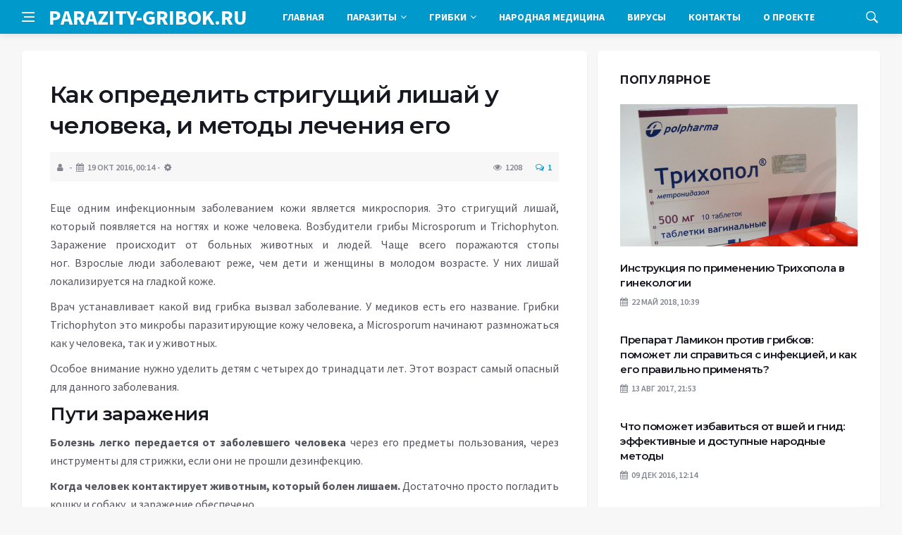

--- FILE ---
content_type: text/html; charset=UTF-8
request_url: https://parazity-gribok.ru/fungus/lichen/strigushhij-lishaj-u-cheloveka.html
body_size: 16859
content:
<!DOCTYPE html>
<html lang="ru-RU">
<head>
	<meta charset="UTF-8">
	<meta http-equiv="X-UA-Compatible" content="IE=edge">
    <meta name="viewport" content="width=device-width, initial-scale=1, shrink-to-fit=no" />
	<!--[if lt IE 9]>
	<script src="//html5shiv.googlecode.com/svn/trunk/html5.js"></script>
	<![endif]-->
	<title>Как определить стригущий лишай у человека, и методы лечения его &#8212; Паразиты и грибки в организме человека</title>
<meta name='robots' content='max-image-preview:large' />
<style id='wp-img-auto-sizes-contain-inline-css' type='text/css'>
img:is([sizes=auto i],[sizes^="auto," i]){contain-intrinsic-size:3000px 1500px}
/*# sourceURL=wp-img-auto-sizes-contain-inline-css */
</style>
<style id='wp-block-library-inline-css' type='text/css'>
:root{--wp-block-synced-color:#7a00df;--wp-block-synced-color--rgb:122,0,223;--wp-bound-block-color:var(--wp-block-synced-color);--wp-editor-canvas-background:#ddd;--wp-admin-theme-color:#007cba;--wp-admin-theme-color--rgb:0,124,186;--wp-admin-theme-color-darker-10:#006ba1;--wp-admin-theme-color-darker-10--rgb:0,107,160.5;--wp-admin-theme-color-darker-20:#005a87;--wp-admin-theme-color-darker-20--rgb:0,90,135;--wp-admin-border-width-focus:2px}@media (min-resolution:192dpi){:root{--wp-admin-border-width-focus:1.5px}}.wp-element-button{cursor:pointer}:root .has-very-light-gray-background-color{background-color:#eee}:root .has-very-dark-gray-background-color{background-color:#313131}:root .has-very-light-gray-color{color:#eee}:root .has-very-dark-gray-color{color:#313131}:root .has-vivid-green-cyan-to-vivid-cyan-blue-gradient-background{background:linear-gradient(135deg,#00d084,#0693e3)}:root .has-purple-crush-gradient-background{background:linear-gradient(135deg,#34e2e4,#4721fb 50%,#ab1dfe)}:root .has-hazy-dawn-gradient-background{background:linear-gradient(135deg,#faaca8,#dad0ec)}:root .has-subdued-olive-gradient-background{background:linear-gradient(135deg,#fafae1,#67a671)}:root .has-atomic-cream-gradient-background{background:linear-gradient(135deg,#fdd79a,#004a59)}:root .has-nightshade-gradient-background{background:linear-gradient(135deg,#330968,#31cdcf)}:root .has-midnight-gradient-background{background:linear-gradient(135deg,#020381,#2874fc)}:root{--wp--preset--font-size--normal:16px;--wp--preset--font-size--huge:42px}.has-regular-font-size{font-size:1em}.has-larger-font-size{font-size:2.625em}.has-normal-font-size{font-size:var(--wp--preset--font-size--normal)}.has-huge-font-size{font-size:var(--wp--preset--font-size--huge)}.has-text-align-center{text-align:center}.has-text-align-left{text-align:left}.has-text-align-right{text-align:right}.has-fit-text{white-space:nowrap!important}#end-resizable-editor-section{display:none}.aligncenter{clear:both}.items-justified-left{justify-content:flex-start}.items-justified-center{justify-content:center}.items-justified-right{justify-content:flex-end}.items-justified-space-between{justify-content:space-between}.screen-reader-text{border:0;clip-path:inset(50%);height:1px;margin:-1px;overflow:hidden;padding:0;position:absolute;width:1px;word-wrap:normal!important}.screen-reader-text:focus{background-color:#ddd;clip-path:none;color:#444;display:block;font-size:1em;height:auto;left:5px;line-height:normal;padding:15px 23px 14px;text-decoration:none;top:5px;width:auto;z-index:100000}html :where(.has-border-color){border-style:solid}html :where([style*=border-top-color]){border-top-style:solid}html :where([style*=border-right-color]){border-right-style:solid}html :where([style*=border-bottom-color]){border-bottom-style:solid}html :where([style*=border-left-color]){border-left-style:solid}html :where([style*=border-width]){border-style:solid}html :where([style*=border-top-width]){border-top-style:solid}html :where([style*=border-right-width]){border-right-style:solid}html :where([style*=border-bottom-width]){border-bottom-style:solid}html :where([style*=border-left-width]){border-left-style:solid}html :where(img[class*=wp-image-]){height:auto;max-width:100%}:where(figure){margin:0 0 1em}html :where(.is-position-sticky){--wp-admin--admin-bar--position-offset:var(--wp-admin--admin-bar--height,0px)}@media screen and (max-width:600px){html :where(.is-position-sticky){--wp-admin--admin-bar--position-offset:0px}}

/*# sourceURL=wp-block-library-inline-css */
</style><style id='global-styles-inline-css' type='text/css'>
:root{--wp--preset--aspect-ratio--square: 1;--wp--preset--aspect-ratio--4-3: 4/3;--wp--preset--aspect-ratio--3-4: 3/4;--wp--preset--aspect-ratio--3-2: 3/2;--wp--preset--aspect-ratio--2-3: 2/3;--wp--preset--aspect-ratio--16-9: 16/9;--wp--preset--aspect-ratio--9-16: 9/16;--wp--preset--color--black: #000000;--wp--preset--color--cyan-bluish-gray: #abb8c3;--wp--preset--color--white: #ffffff;--wp--preset--color--pale-pink: #f78da7;--wp--preset--color--vivid-red: #cf2e2e;--wp--preset--color--luminous-vivid-orange: #ff6900;--wp--preset--color--luminous-vivid-amber: #fcb900;--wp--preset--color--light-green-cyan: #7bdcb5;--wp--preset--color--vivid-green-cyan: #00d084;--wp--preset--color--pale-cyan-blue: #8ed1fc;--wp--preset--color--vivid-cyan-blue: #0693e3;--wp--preset--color--vivid-purple: #9b51e0;--wp--preset--gradient--vivid-cyan-blue-to-vivid-purple: linear-gradient(135deg,rgb(6,147,227) 0%,rgb(155,81,224) 100%);--wp--preset--gradient--light-green-cyan-to-vivid-green-cyan: linear-gradient(135deg,rgb(122,220,180) 0%,rgb(0,208,130) 100%);--wp--preset--gradient--luminous-vivid-amber-to-luminous-vivid-orange: linear-gradient(135deg,rgb(252,185,0) 0%,rgb(255,105,0) 100%);--wp--preset--gradient--luminous-vivid-orange-to-vivid-red: linear-gradient(135deg,rgb(255,105,0) 0%,rgb(207,46,46) 100%);--wp--preset--gradient--very-light-gray-to-cyan-bluish-gray: linear-gradient(135deg,rgb(238,238,238) 0%,rgb(169,184,195) 100%);--wp--preset--gradient--cool-to-warm-spectrum: linear-gradient(135deg,rgb(74,234,220) 0%,rgb(151,120,209) 20%,rgb(207,42,186) 40%,rgb(238,44,130) 60%,rgb(251,105,98) 80%,rgb(254,248,76) 100%);--wp--preset--gradient--blush-light-purple: linear-gradient(135deg,rgb(255,206,236) 0%,rgb(152,150,240) 100%);--wp--preset--gradient--blush-bordeaux: linear-gradient(135deg,rgb(254,205,165) 0%,rgb(254,45,45) 50%,rgb(107,0,62) 100%);--wp--preset--gradient--luminous-dusk: linear-gradient(135deg,rgb(255,203,112) 0%,rgb(199,81,192) 50%,rgb(65,88,208) 100%);--wp--preset--gradient--pale-ocean: linear-gradient(135deg,rgb(255,245,203) 0%,rgb(182,227,212) 50%,rgb(51,167,181) 100%);--wp--preset--gradient--electric-grass: linear-gradient(135deg,rgb(202,248,128) 0%,rgb(113,206,126) 100%);--wp--preset--gradient--midnight: linear-gradient(135deg,rgb(2,3,129) 0%,rgb(40,116,252) 100%);--wp--preset--font-size--small: 13px;--wp--preset--font-size--medium: 20px;--wp--preset--font-size--large: 36px;--wp--preset--font-size--x-large: 42px;--wp--preset--spacing--20: 0.44rem;--wp--preset--spacing--30: 0.67rem;--wp--preset--spacing--40: 1rem;--wp--preset--spacing--50: 1.5rem;--wp--preset--spacing--60: 2.25rem;--wp--preset--spacing--70: 3.38rem;--wp--preset--spacing--80: 5.06rem;--wp--preset--shadow--natural: 6px 6px 9px rgba(0, 0, 0, 0.2);--wp--preset--shadow--deep: 12px 12px 50px rgba(0, 0, 0, 0.4);--wp--preset--shadow--sharp: 6px 6px 0px rgba(0, 0, 0, 0.2);--wp--preset--shadow--outlined: 6px 6px 0px -3px rgb(255, 255, 255), 6px 6px rgb(0, 0, 0);--wp--preset--shadow--crisp: 6px 6px 0px rgb(0, 0, 0);}:where(.is-layout-flex){gap: 0.5em;}:where(.is-layout-grid){gap: 0.5em;}body .is-layout-flex{display: flex;}.is-layout-flex{flex-wrap: wrap;align-items: center;}.is-layout-flex > :is(*, div){margin: 0;}body .is-layout-grid{display: grid;}.is-layout-grid > :is(*, div){margin: 0;}:where(.wp-block-columns.is-layout-flex){gap: 2em;}:where(.wp-block-columns.is-layout-grid){gap: 2em;}:where(.wp-block-post-template.is-layout-flex){gap: 1.25em;}:where(.wp-block-post-template.is-layout-grid){gap: 1.25em;}.has-black-color{color: var(--wp--preset--color--black) !important;}.has-cyan-bluish-gray-color{color: var(--wp--preset--color--cyan-bluish-gray) !important;}.has-white-color{color: var(--wp--preset--color--white) !important;}.has-pale-pink-color{color: var(--wp--preset--color--pale-pink) !important;}.has-vivid-red-color{color: var(--wp--preset--color--vivid-red) !important;}.has-luminous-vivid-orange-color{color: var(--wp--preset--color--luminous-vivid-orange) !important;}.has-luminous-vivid-amber-color{color: var(--wp--preset--color--luminous-vivid-amber) !important;}.has-light-green-cyan-color{color: var(--wp--preset--color--light-green-cyan) !important;}.has-vivid-green-cyan-color{color: var(--wp--preset--color--vivid-green-cyan) !important;}.has-pale-cyan-blue-color{color: var(--wp--preset--color--pale-cyan-blue) !important;}.has-vivid-cyan-blue-color{color: var(--wp--preset--color--vivid-cyan-blue) !important;}.has-vivid-purple-color{color: var(--wp--preset--color--vivid-purple) !important;}.has-black-background-color{background-color: var(--wp--preset--color--black) !important;}.has-cyan-bluish-gray-background-color{background-color: var(--wp--preset--color--cyan-bluish-gray) !important;}.has-white-background-color{background-color: var(--wp--preset--color--white) !important;}.has-pale-pink-background-color{background-color: var(--wp--preset--color--pale-pink) !important;}.has-vivid-red-background-color{background-color: var(--wp--preset--color--vivid-red) !important;}.has-luminous-vivid-orange-background-color{background-color: var(--wp--preset--color--luminous-vivid-orange) !important;}.has-luminous-vivid-amber-background-color{background-color: var(--wp--preset--color--luminous-vivid-amber) !important;}.has-light-green-cyan-background-color{background-color: var(--wp--preset--color--light-green-cyan) !important;}.has-vivid-green-cyan-background-color{background-color: var(--wp--preset--color--vivid-green-cyan) !important;}.has-pale-cyan-blue-background-color{background-color: var(--wp--preset--color--pale-cyan-blue) !important;}.has-vivid-cyan-blue-background-color{background-color: var(--wp--preset--color--vivid-cyan-blue) !important;}.has-vivid-purple-background-color{background-color: var(--wp--preset--color--vivid-purple) !important;}.has-black-border-color{border-color: var(--wp--preset--color--black) !important;}.has-cyan-bluish-gray-border-color{border-color: var(--wp--preset--color--cyan-bluish-gray) !important;}.has-white-border-color{border-color: var(--wp--preset--color--white) !important;}.has-pale-pink-border-color{border-color: var(--wp--preset--color--pale-pink) !important;}.has-vivid-red-border-color{border-color: var(--wp--preset--color--vivid-red) !important;}.has-luminous-vivid-orange-border-color{border-color: var(--wp--preset--color--luminous-vivid-orange) !important;}.has-luminous-vivid-amber-border-color{border-color: var(--wp--preset--color--luminous-vivid-amber) !important;}.has-light-green-cyan-border-color{border-color: var(--wp--preset--color--light-green-cyan) !important;}.has-vivid-green-cyan-border-color{border-color: var(--wp--preset--color--vivid-green-cyan) !important;}.has-pale-cyan-blue-border-color{border-color: var(--wp--preset--color--pale-cyan-blue) !important;}.has-vivid-cyan-blue-border-color{border-color: var(--wp--preset--color--vivid-cyan-blue) !important;}.has-vivid-purple-border-color{border-color: var(--wp--preset--color--vivid-purple) !important;}.has-vivid-cyan-blue-to-vivid-purple-gradient-background{background: var(--wp--preset--gradient--vivid-cyan-blue-to-vivid-purple) !important;}.has-light-green-cyan-to-vivid-green-cyan-gradient-background{background: var(--wp--preset--gradient--light-green-cyan-to-vivid-green-cyan) !important;}.has-luminous-vivid-amber-to-luminous-vivid-orange-gradient-background{background: var(--wp--preset--gradient--luminous-vivid-amber-to-luminous-vivid-orange) !important;}.has-luminous-vivid-orange-to-vivid-red-gradient-background{background: var(--wp--preset--gradient--luminous-vivid-orange-to-vivid-red) !important;}.has-very-light-gray-to-cyan-bluish-gray-gradient-background{background: var(--wp--preset--gradient--very-light-gray-to-cyan-bluish-gray) !important;}.has-cool-to-warm-spectrum-gradient-background{background: var(--wp--preset--gradient--cool-to-warm-spectrum) !important;}.has-blush-light-purple-gradient-background{background: var(--wp--preset--gradient--blush-light-purple) !important;}.has-blush-bordeaux-gradient-background{background: var(--wp--preset--gradient--blush-bordeaux) !important;}.has-luminous-dusk-gradient-background{background: var(--wp--preset--gradient--luminous-dusk) !important;}.has-pale-ocean-gradient-background{background: var(--wp--preset--gradient--pale-ocean) !important;}.has-electric-grass-gradient-background{background: var(--wp--preset--gradient--electric-grass) !important;}.has-midnight-gradient-background{background: var(--wp--preset--gradient--midnight) !important;}.has-small-font-size{font-size: var(--wp--preset--font-size--small) !important;}.has-medium-font-size{font-size: var(--wp--preset--font-size--medium) !important;}.has-large-font-size{font-size: var(--wp--preset--font-size--large) !important;}.has-x-large-font-size{font-size: var(--wp--preset--font-size--x-large) !important;}
/*# sourceURL=global-styles-inline-css */
</style>

<style id='classic-theme-styles-inline-css' type='text/css'>
/*! This file is auto-generated */
.wp-block-button__link{color:#fff;background-color:#32373c;border-radius:9999px;box-shadow:none;text-decoration:none;padding:calc(.667em + 2px) calc(1.333em + 2px);font-size:1.125em}.wp-block-file__button{background:#32373c;color:#fff;text-decoration:none}
/*# sourceURL=/wp-includes/css/classic-themes.min.css */
</style>
<link rel='stylesheet' id='toc-screen-css' href='https://parazity-gribok.ru/wp-content/plugins/table-of-contents-plus/screen.min.css?ver=2411.1' type='text/css' media='all' />
<link rel='stylesheet' id='bs-css' href='https://parazity-gribok.ru/wp-content/themes/Default/css/bootstrap.min.css?ver=6.9' type='text/css' media='all' />
<link rel='stylesheet' id='main-css' href='https://parazity-gribok.ru/wp-content/themes/Default/css/style.css?1769168151&#038;ver=6.9' type='text/css' media='all' />
<link rel='stylesheet' id='en-css' href='https://parazity-gribok.ru/wp-content/themes/Default/css/engine.css?1769168151&#038;ver=6.9' type='text/css' media='all' />
<link rel='stylesheet' id='fc-css' href='https://parazity-gribok.ru/wp-content/themes/Default/css/font-icons.css?ver=6.9' type='text/css' media='all' />
<link rel='stylesheet' id='aw-css' href='//maxcdn_bootstrapcdn_com/font-awesome/4_7_0/css/font-awesome_min_cssver=4.7.0&#038;ver=6.9' type='text/css' media='all' />
<script type="text/javascript" src="https://parazity-gribok.ru/wp-includes/js/jquery/jquery.min.js?ver=3.7.1" id="jquery-core-js"></script>
<script type="text/javascript" src="https://parazity-gribok.ru/wp-includes/js/jquery/jquery-migrate.min.js?ver=3.4.1" id="jquery-migrate-js"></script>
<link rel="canonical" href="https://parazity-gribok.ru/fungus/lichen/strigushhij-lishaj-u-cheloveka.html" />
<link rel="icon" href="https://parazity-gribok.ru/wp-content/uploads/2016/08/cropped-favicon-32x32.png" sizes="32x32" />
<link rel="icon" href="https://parazity-gribok.ru/wp-content/uploads/2016/08/cropped-favicon-192x192.png" sizes="192x192" />
<link rel="apple-touch-icon" href="https://parazity-gribok.ru/wp-content/uploads/2016/08/cropped-favicon-180x180.png" />
<meta name="msapplication-TileImage" content="https://parazity-gribok.ru/wp-content/uploads/2016/08/cropped-favicon-270x270.png" />
	   <link href='https://fonts.googleapis.com/css?family=Montserrat:400,600,700%7CSource+Sans+Pro:400,600,700' rel='stylesheet'>
	
  
<!-- Yandex.RTB -->
<script>window.yaContextCb=window.yaContextCb||[]</script>
<script src="https://yandex.ru/ads/system/context.js" async></script>

</head>

<body class="wp-singular post-template-default single single-post postid-411 single-format-standard wp-theme-Default bg-light style-default style-rounded">
<div class="content-overlay"></div>

<header class="sidenav" id="sidenav">
	<div class="sidenav__close">
		<button class="sidenav__close-button" id="sidenav__close-button" aria-label="закрыть"><i class="ui-close sidenav__close-icon"></i></button>
	</div>
	<nav class="sidenav__menu-container">
		<ul id="top-nav-ul" class="sidenav__menu slide-menu" role="menubar"><li id="menu-item-2591" class="menu-item menu-item-type-custom menu-item-object-custom menu-item-2591"><a href="/">Главная</a></li>
<li id="menu-item-8" class="menu-item menu-item-type-taxonomy menu-item-object-category menu-item-has-children dropdown show-on-hover menu-item-8"><a href="https://parazity-gribok.ru/category/parasites">Паразиты <b class="caret"><i class="fa fa-angle-down" aria-hidden="true"></i></b></a>
<ul class="dropdown-menu">
	<li id="menu-item-950" class="menu-item menu-item-type-taxonomy menu-item-object-category menu-item-950"><a href="https://parazity-gribok.ru/category/parasites/disease">Болезни</a></li>
	<li id="menu-item-117" class="menu-item menu-item-type-taxonomy menu-item-object-category menu-item-117"><a href="https://parazity-gribok.ru/category/parasites/worms">Глисты</a></li>
	<li id="menu-item-410" class="menu-item menu-item-type-taxonomy menu-item-object-category menu-item-410"><a href="https://parazity-gribok.ru/category/parasites/lice">Вши</a></li>
	<li id="menu-item-815" class="menu-item menu-item-type-taxonomy menu-item-object-category menu-item-815"><a href="https://parazity-gribok.ru/category/parasites/farma">Препараты</a></li>
	<li id="menu-item-939" class="menu-item menu-item-type-taxonomy menu-item-object-category menu-item-939"><a href="https://parazity-gribok.ru/category/parasites/cepni">Цепни</a></li>
	<li id="menu-item-940" class="menu-item menu-item-type-taxonomy menu-item-object-category menu-item-940"><a href="https://parazity-gribok.ru/category/parasites/cestodoses">Цестодозы</a></li>
</ul>
</li>
<li id="menu-item-115" class="menu-item menu-item-type-taxonomy menu-item-object-category current-post-ancestor menu-item-has-children dropdown show-on-hover menu-item-115"><a href="https://parazity-gribok.ru/category/fungus">Грибки <b class="caret"><i class="fa fa-angle-down" aria-hidden="true"></i></b></a>
<ul class="dropdown-menu">
	<li id="menu-item-116" class="menu-item menu-item-type-taxonomy menu-item-object-category menu-item-116"><a href="https://parazity-gribok.ru/category/fungus/nails">На ногтях</a></li>
	<li id="menu-item-360" class="menu-item menu-item-type-taxonomy menu-item-object-category menu-item-360"><a href="https://parazity-gribok.ru/category/fungus/organs">Внутренних органов</a></li>
	<li id="menu-item-361" class="menu-item menu-item-type-taxonomy menu-item-object-category menu-item-361"><a href="https://parazity-gribok.ru/category/fungus/foot">На ногах</a></li>
	<li id="menu-item-362" class="menu-item menu-item-type-taxonomy menu-item-object-category menu-item-362"><a href="https://parazity-gribok.ru/category/fungus/hand">На руках</a></li>
	<li id="menu-item-363" class="menu-item menu-item-type-taxonomy menu-item-object-category menu-item-363"><a href="https://parazity-gribok.ru/category/fungus/skin">На коже</a></li>
	<li id="menu-item-331" class="menu-item menu-item-type-taxonomy menu-item-object-category menu-item-331"><a href="https://parazity-gribok.ru/category/fungus/seborrhea">Себорея</a></li>
	<li id="menu-item-290" class="menu-item menu-item-type-taxonomy menu-item-object-category current-post-ancestor current-menu-parent current-post-parent menu-item-290"><a href="https://parazity-gribok.ru/category/fungus/lichen">Лишай</a></li>
	<li id="menu-item-709" class="menu-item menu-item-type-taxonomy menu-item-object-category menu-item-709"><a href="https://parazity-gribok.ru/category/fungus/treat">Как лечить</a></li>
</ul>
</li>
<li id="menu-item-854" class="menu-item menu-item-type-taxonomy menu-item-object-category menu-item-854"><a href="https://parazity-gribok.ru/category/narod">Народная медицина</a></li>
<li id="menu-item-1702" class="menu-item menu-item-type-taxonomy menu-item-object-category menu-item-1702"><a href="https://parazity-gribok.ru/category/virus">Вирусы</a></li>
<li id="menu-item-2594" class="menu-item menu-item-type-post_type menu-item-object-page menu-item-2594"><a href="https://parazity-gribok.ru/contacts">Контакты</a></li>
<li id="menu-item-2592" class="menu-item menu-item-type-post_type menu-item-object-page menu-item-2592"><a href="https://parazity-gribok.ru/about">О проекте</a></li>
</ul>	</nav>




</header>

<main class="main oh" id="main">
	<header class="nav">
		<div class="nav__holder nav--sticky">
			<div class="container relative">
				<div class="flex-parent">
					<button class="nav-icon-toggle" id="nav-icon-toggle" aria-label="Open side menu">
					<span class="nav-icon-toggle__box"><span class="nav-icon-toggle__inner"></span></span>
					</button> 
					<a href="/" class="logo" style="color: #fff;"><div id="custom_html-5" class="widget_text header-2 widget widget_custom_html"><div class="textwidget custom-html-widget">PARAZITY-GRIBOK.RU</div></div>
</a>
					<nav class="flex-child nav__wrap main-menu">

<ul id="top-nav-ul" class="nav__menu top-menu" role="menubar"><li class="menu-item menu-item-type-custom menu-item-object-custom menu-item-2591"><a href="/">Главная</a></li>
<li class="menu-item menu-item-type-taxonomy menu-item-object-category menu-item-has-children dropdown show-on-hover menu-item-8"><a href="https://parazity-gribok.ru/category/parasites">Паразиты <b class="caret"><i class="fa fa-angle-down" aria-hidden="true"></i></b></a>
<ul class="dropdown-menu">
	<li class="menu-item menu-item-type-taxonomy menu-item-object-category menu-item-950"><a href="https://parazity-gribok.ru/category/parasites/disease">Болезни</a></li>
	<li class="menu-item menu-item-type-taxonomy menu-item-object-category menu-item-117"><a href="https://parazity-gribok.ru/category/parasites/worms">Глисты</a></li>
	<li class="menu-item menu-item-type-taxonomy menu-item-object-category menu-item-410"><a href="https://parazity-gribok.ru/category/parasites/lice">Вши</a></li>
	<li class="menu-item menu-item-type-taxonomy menu-item-object-category menu-item-815"><a href="https://parazity-gribok.ru/category/parasites/farma">Препараты</a></li>
	<li class="menu-item menu-item-type-taxonomy menu-item-object-category menu-item-939"><a href="https://parazity-gribok.ru/category/parasites/cepni">Цепни</a></li>
	<li class="menu-item menu-item-type-taxonomy menu-item-object-category menu-item-940"><a href="https://parazity-gribok.ru/category/parasites/cestodoses">Цестодозы</a></li>
</ul>
</li>
<li class="menu-item menu-item-type-taxonomy menu-item-object-category current-post-ancestor menu-item-has-children dropdown show-on-hover menu-item-115"><a href="https://parazity-gribok.ru/category/fungus">Грибки <b class="caret"><i class="fa fa-angle-down" aria-hidden="true"></i></b></a>
<ul class="dropdown-menu">
	<li class="menu-item menu-item-type-taxonomy menu-item-object-category menu-item-116"><a href="https://parazity-gribok.ru/category/fungus/nails">На ногтях</a></li>
	<li class="menu-item menu-item-type-taxonomy menu-item-object-category menu-item-360"><a href="https://parazity-gribok.ru/category/fungus/organs">Внутренних органов</a></li>
	<li class="menu-item menu-item-type-taxonomy menu-item-object-category menu-item-361"><a href="https://parazity-gribok.ru/category/fungus/foot">На ногах</a></li>
	<li class="menu-item menu-item-type-taxonomy menu-item-object-category menu-item-362"><a href="https://parazity-gribok.ru/category/fungus/hand">На руках</a></li>
	<li class="menu-item menu-item-type-taxonomy menu-item-object-category menu-item-363"><a href="https://parazity-gribok.ru/category/fungus/skin">На коже</a></li>
	<li class="menu-item menu-item-type-taxonomy menu-item-object-category menu-item-331"><a href="https://parazity-gribok.ru/category/fungus/seborrhea">Себорея</a></li>
	<li class="menu-item menu-item-type-taxonomy menu-item-object-category current-post-ancestor current-menu-parent current-post-parent menu-item-290"><a href="https://parazity-gribok.ru/category/fungus/lichen">Лишай</a></li>
	<li class="menu-item menu-item-type-taxonomy menu-item-object-category menu-item-709"><a href="https://parazity-gribok.ru/category/fungus/treat">Как лечить</a></li>
</ul>
</li>
<li class="menu-item menu-item-type-taxonomy menu-item-object-category menu-item-854"><a href="https://parazity-gribok.ru/category/narod">Народная медицина</a></li>
<li class="menu-item menu-item-type-taxonomy menu-item-object-category menu-item-1702"><a href="https://parazity-gribok.ru/category/virus">Вирусы</a></li>
<li class="menu-item menu-item-type-post_type menu-item-object-page menu-item-2594"><a href="https://parazity-gribok.ru/contacts">Контакты</a></li>
<li class="menu-item menu-item-type-post_type menu-item-object-page menu-item-2592"><a href="https://parazity-gribok.ru/about">О проекте</a></li>
</ul>

						
					</nav>
					<div class="nav__right">
						<div class="nav__right-item nav__search">
							<a href="#" class="nav__search-trigger" id="nav__search-trigger"><i class="ui-search nav__search-trigger-icon"></i></a>
                            <div class="nav__search-box" id="nav__search-box">
	<form role="search" method="get" class="nav__search-form" action="https://parazity-gribok.ru/">
	  <input type="text" placeholder="Поиск по сайту ..."  class="nav__search-input" value="" name="s" />					
      <button type="submit" class="search-button btn btn-lg btn-color btn-button"><i class="ui-search nav__search-icon"></i></button>
	</form>
</div>						</div>
					</div>
				</div>
			</div>
		</div>
	</header>
	

	<div class="container">
		<div class="breadcrumbs main-bread">
			<div class="speedbar main-title"><a href="/"><div id="custom_html-4" class="widget_text widget widget_custom_html"><div class="textwidget custom-html-widget"></div></div>
</a></div>
		</div>
	</div>

<div class="container">
 <div class="breadcrumbs">
   <div class="speedbar">
       		
    </div>
  </div>
</div>


<main class="main oh" id="main">
	<div class="main-container container" id="main-container">
	   <div class="row">
		 <div class="col-lg-8 blog__content mb-72">
				
           <div class="content-box">
	         <article class="entry mb-0">
		      <div class="single-post__entry-header entry__header">
			   <h1 class="single-post__entry-title mt-0">Как определить стригущий лишай у человека, и методы лечения его</h1>
			   <div class="entry__meta-holder" style="background:#f7f7f7;padding:10px">
				 <ul class="entry__meta">
					<li class="entry__meta-date"><i class="fa fa-user"></i></li>
					<li class="entry__meta-date"><i class="fa fa-calendar"></i>19 Окт 2016, 00:14</li>
					<li class="entry__meta-date"><i class="fa fa-cog"></i> </li>
				 </ul>
				 <ul class="entry__meta">
					<li class="entry__meta-views"><i class="ui-eye"></i><span>1208</span></li>
					<li class="entry__meta-comments"><a href="#com-list"><i class="ui-chat-empty"></i>1</a></li>
				 </ul>
			  </div>
		  </div>

         <!--реклама-->
		            <!--/реклама-->

		 <div class="entry__article-wrap">
			<div class="entry__article">
				<div class="full_story">
                  <!--<img width="300" height="207" src="https://parazity-gribok.ru/wp-content/uploads/2016/10/00-4.jpg" class="entry__img wp-post-image" alt="Как определить стригущий лишай у человека, и методы лечения его" decoding="async" fetchpriority="high" />-->
                   <!--реклама в теле поста-->
<p style="text-align: justify;">Еще одним инфекционным заболеванием кожи является микроспория. Это стригущий лишай, который появляется на ногтях и коже человека. Возбудители грибы Microsporum и Trichophyton. Заражение происходит от больных животных и людей. Чаще всего поражаются стопы ног. Взрослые люди заболевают реже, чем дети и женщины в молодом возрасте. У них лишай локализируется на гладкой коже.</p>
<p><span id="more-411"></span></p>
<p style="text-align: justify;">Врач устанавливает какой вид грибка вызвал заболевание. У медиков есть его название. Грибки Trichophyton это микробы паразитирующие кожу человека, а Microsporum начинают размножаться как у человека, так и у животных.</p>
<p style="text-align: justify;">Особое внимание нужно уделить детям с четырех до тринадцати лет. Этот возраст самый опасный для данного заболевания.</p>
<h2 style="text-align: justify;">Пути заражения</h2>
<p style="text-align: justify;"><strong>Болезнь легко передается от заболевшего человека</strong> через его предметы пользования, через инструменты для стрижки, если они не прошли дезинфекцию.</p>        
<p style="text-align: justify;"><strong>Когда человек контактирует животным, который болен лишаем.</strong> Достаточно просто погладить кошку и собаку, и заражение обеспечено.</p>
<h2 style="text-align: justify;">Факторы, влияющие на предрасположенность к болезни</h2>
<p style="text-align: justify;"><strong>Факторами заражения могут быть:</strong></p>
<ol>
<li style="text-align: justify;">Наличие повреждения на кожном покрове.</li>
<li style="text-align: justify;">Пониженный иммунитет.</li>
<li style="text-align: justify;">Наличие мацерации кожи, когда набухает эпидермис в результате долгого соприкосновения с водой.</li>
</ol>
<div class="vrezgrib">
<p style="text-align: justify;">При отсутствии вышеперечисленных факторов грибок не станет развиваться. Сильный иммунитет мгновенно уничтожает грибок и быстро смоет его споры с поверхности кожи, не успевая повредить ее.</p>
</div>
<h2 style="text-align: justify;">Как выглядит микроспория у человека (фото)</h2>
<p style="text-align: justify;">От типа заболевания зависит клиническая форма. Все зависит от того насколько глубоко успела проникнуть инфекция. Играет важную роль и состояние иммунной системы в данный момент.</p>
<p>Рекомендуем прочитать: <a href="https://parazity-gribok.ru/virus/vse-o-rotavirusnoj-infektsii.html">как лечить ротавирусную инфекцию у детей и взрослых</a>?</p>
<p style="text-align: justify;">Как выглядит стригущий лишай у человека:</p>
<p style="text-align: justify;"><img decoding="async" class="aligncenter size-full wp-image-413" title="Как выглядит микроспория у человека (фото)" src="https://parazity-gribok.ru/wp-content/uploads/2016/10/02.png" alt="Как выглядит микроспория у человека (фото)" width="460" height="327" srcset="https://parazity-gribok.ru/wp-content/uploads/2016/10/02.png 460w, https://parazity-gribok.ru/wp-content/uploads/2016/10/02-300x213.png 300w" sizes="(max-width: 460px) 100vw, 460px" /></p>
<p style="text-align: justify;"><strong>По форме стригущий лишай бывает таким:</strong></p>
<ol>
<li style="text-align: justify;">При его локализации на гладкой коже или на волосяной части головы носит называние поверхностная форма.</li>
<li style="text-align: justify;">Форма инфильтративно-нагноительная имеет вид поверхностного лишая передающаяся от больных взрослых детям. При этом взрослые пациенты могут не знать о том, что больны или не вылечились полностью.</li>
</ol>
<div class="vrezgrib">
<p style="text-align: justify;">Стригший лишай очень быстро распространяется в детских и школьных коллективах от заболевшего ребенка или взрослого человека.</p>
</div>
<h2 style="text-align: justify;">Диагностика заболевания</h2>
<p style="text-align: justify;">Врач дерматолог назначает пациенту проведение диагностики. Для диагностирования стригущего лишая проводится забор чешуек кожи. Исследование под микроскопом позволяет увидеть нити мицелия и споров грибка. <strong>При исследовании волосяного покрова под люминесцентной лампой можно заметить ярко-зеленое свечение.</strong><img decoding="async" class="aligncenter wp-image-414 size-full" title="Диагностика заболевания" src="https://parazity-gribok.ru/wp-content/uploads/2016/10/03-1.jpg" alt="Диагностика заболевания" width="424" height="460" srcset="https://parazity-gribok.ru/wp-content/uploads/2016/10/03-1.jpg 424w, https://parazity-gribok.ru/wp-content/uploads/2016/10/03-1-277x300.jpg 277w, https://parazity-gribok.ru/wp-content/uploads/2016/10/03-1-329x357.jpg 329w" sizes="(max-width: 424px) 100vw, 424px" /></p>
<h2 style="text-align: justify;">Симптомы и признаки стригущего лишая у человека</h2>
<p style="text-align: justify;"><strong>От начала заражения до появления признаков болезни может пройти от пяти дней до 15</strong>. Чаще заболевание замечено на седьмые сутки. Это зависит от иммунитета больного и разновидности грибка, а также места его локализации на коже.</p>
<p style="text-align: justify;"><strong>Основным симптомом микроспории у детей является образование на коже красного пятна.</strong> Этот участок кожи чешется, но не у всех пациентов. Пятно начинает увеличиваться. По его краям виден красный бордюр, окруженный мелкими прыщами. Вокруг него может появиться новый очаг.</p>
<p style="text-align: justify;">На волосяной части головы стригущий лишай делает волосы тусклыми, их объём и эластичность теряются. Волосы невозможно выпрямить и прижать к коже. Их структура начинает разрушаться. От этого волос становится ломким.</p>
<p style="text-align: justify;">Уже при первых симптомах стригущего лишая на теле у человека нужно приступать к лечению, не нужно ждать пока болезнь распространится по всему телу.</p>
<p style="text-align: justify;">Начальная стадия микроспории гладкой кожи у детей на фото</p>
<p style="text-align: justify;"><img decoding="async" class="aligncenter wp-image-417 size-full" title="Симптомы и приз наки стригущего лишая у человека" src="https://parazity-gribok.ru/wp-content/uploads/2016/10/nachalo.jpg" alt="Симптомы и приз наки стригущего лишая у человека" width="460" height="334" srcset="https://parazity-gribok.ru/wp-content/uploads/2016/10/nachalo.jpg 460w, https://parazity-gribok.ru/wp-content/uploads/2016/10/nachalo-300x218.jpg 300w, https://parazity-gribok.ru/wp-content/uploads/2016/10/nachalo-198x143.jpg 198w" sizes="(max-width: 460px) 100vw, 460px" /></p>
<h2 style="text-align: justify;">Почему микроспория чаще появляется у детей?</h2>
<p style="text-align: justify;">Этому заболеванию очень подвержены дети. Они могут заболеть от кошек, реже от собак. Происходит это оттого что, грибок находится на теле и шерсти бездомных животных. От них чешуйки оседают на вещи и предметы, которых касается ребенок. Даже попадая в почву грибки, остаются заразными до трех месяцев. Когда ребенок играет в песке, он также может заразиться. <strong>Поэтому дети должны соблюдать правила личной гигиены и не играть с бездомными животными.</strong> Сразу мыть руки после прикосновения к ним.</p>
<p style="text-align: justify;">Появление стригущего лишая на волосяной части встречается у ребенка в возрасте от пяти до двенадцати лет. Язвы локализируются возле висков намного чаще, чем у затылка. <strong>Пятно начинает разрастаться, достигая размера от двух до пяти сантиметров.</strong> По краям пятна мелкие отсевы в виде прыщей. Грибок проникает в луковицу волос. Ребенок жалуется на зуд.</p>
<p style="text-align: justify;">Вначале родители думают, что это чесотка или появились вши и упускают своевременное<a href="https://parazity-gribok.ru/fungus/lichen/kak-vylechit-lishaj-u-cheloveka.html"> лечение лишая</a>. Через неделю, грибок может, проявиться полностью. В результате волосы на зараженном участке становятся ломкими. Даже при поглаживании или под своим весом они ломаются.</p>
<p>Рекомендуем прочитать: <a href="https://parazity-gribok.ru/parasites/lice/pedikulen-ultra.html">как убрать вшей с помощью Педикулен Ультра</a>?</p>
<div class="vrezgrib">
<p style="text-align: justify;">[advice]Участок волосяной части головы, пораженный грибком стригущего лишая похож на стрижку «под ноль».[/advice]</p>
</div>
<p style="text-align: justify;">По такому внешнему виду можно определить наличие стригущего лишая, особенно у детей. Лечение микроспории волосистой части головы у детей чаще сопровождается полной стрижкой ребенка, чтобы достичь максимального лечения в терапии.</p>
<p style="text-align: justify;">Микроспория у детей на фото:</p>
<p style="text-align: justify;"><img decoding="async" class="aligncenter size-full wp-image-416" title="Почему микроспория чаще появляется у детей?" src="https://parazity-gribok.ru/wp-content/uploads/2016/10/deti.jpg" alt="Почему микроспория чаще появляется у детей?" width="460" height="313" srcset="https://parazity-gribok.ru/wp-content/uploads/2016/10/deti.jpg 460w, https://parazity-gribok.ru/wp-content/uploads/2016/10/deti-300x204.jpg 300w" sizes="(max-width: 460px) 100vw, 460px" /></p>
<h2 style="text-align: justify;">Как лечить стригущий лишай у человека?</h2>
<p style="text-align: justify;">Как лечить микроспорию у человека, должен решать только врач в каждом отдельном случае. Как только будет точно установлен диагноз, врач назначит процедуры и прием препаратов. Сегодня лекарственных средств, в большом ассортименте, имеется в аптеках. Они очень действенные и быстро излечивают больного. Больше эффекта при лечении стригущего лишая у человека этими препаратами будет в стационаре.</p>
<p style="text-align: justify;">При отсутствии осложнений на гладкой коже, в лечении микроспории у человека (и у детей, и у взрослых) применяются противогрибковые вещества для наружного применения. Это может быть мазь от стригущего лишая у человека, например, Миконазол, или <a href="https://parazity-gribok.ru/fungus/treat/travogen-primenenie-tsena.html">крем Травоген</a>. Ее достаточно накосить на больной участок два раза в день. Поможет и настойка йода. Ее нужно применять только утром.</p>
<p style="text-align: justify;">Врач может назначить комбинированные препараты с гормонами или антибиотиками. <strong>Когда происходит нагноение и воспаление, то нужны антибиотики.</strong> А при остром воспалении без нагноения гормоны.</p>
<p style="text-align: justify;">Полный курс терапии очень важен для излечения больного. Лечение лишая (микроспории) у детей и его длительность назначается врачом дерматологом.</p>
<blockquote class="quote"><p><a href="https://parazity-gribok.ru/fungus/nails/gribok-nogtej-ruk.html"><img decoding="async" class="size-full wp-image-415 alignleft" title="Грибок ногтей на руках: фото и чем лечить" src="https://parazity-gribok.ru/wp-content/uploads/2016/10/06-2.jpg" alt="Грибок ногтей на руках: фото и чем лечить" width="213" height="160" /></a></p>
<p>Как лечить <a href="https://parazity-gribok.ru/fungus/nails/gribok-nogtej-ruk.html">грибок ногтей на руках</a>?</p>
<p>О симптомах аскариды у детей также следует <a href="https://parazity-gribok.ru/parasites/worms/askaridy-u-detej.html">узнать</a>.</p>
<p>Лечение кандидоза кожи: <a href="https://parazity-gribok.ru/fungus/skin/vidy-kandidoza-na-kozhe.html">https://parazity-gribok.ru/fungus/skin/vidy-kandidoza-na-kozhe.html</a>.</p>
</blockquote>
<h2 style="text-align: justify;">Лечение народными средствами</h2>
<p style="text-align: justify;">К народным средствам для лечения стригущего лишая подходят: смесь чеснока, корня лопуха и березового угля. Некоторым пациентам помогала скапливающаяся на окнах влага или горчица с добавлением уксуса. Применять эти рекомендации можно только по согласованию с врачом.</p>
<div class="vrezgrib">
<p style="text-align: justify;">Следует учитывать, то, что лечение только народными средствами не дадут нужного результата. Потребуются лекарственные препараты.</p>
</div>
<h2 style="text-align: justify;">Профилактика стригущего лишая</h2>
<p style="text-align: justify;">Заболевание стригшим лишаем можно предупредить, если не забывать о мерах предосторожности. Это важно для каждого человека. Для профилактики стригущего лишая у человека следует избегать общения с бездомными животными и не контактировать с больными людьми. Не подвергать себя повторному заболеванию поможет дезинфекция вещей и предметов обихода.</p>
<p style="text-align: justify;">Для того чтобы не заболеть этой болезнью, после возможного контакта с больным человеком, обязательно пройдите обследование даже в том случае, когда вы еще не знаете, что больны. При заболевании домашних питомцев, они также должны пройти лечение в ветеринарной клинике.</p>
<p style="text-align: justify;">О лечении стригущего лишая на видео:</p>
<p><iframe title="Лечение стригущего лишая ( Микроспории )" width="500" height="281" src="https://www.youtube.com/embed/JbK2mczmUQo?feature=oembed" frameborder="0" allow="accelerometer; autoplay; clipboard-write; encrypted-media; gyroscope; picture-in-picture; web-share" referrerpolicy="strict-origin-when-cross-origin" allowfullscreen></iframe></p>
<p style="text-align: justify;">В доме обработать все вещи. Берегите себя, и вам удастся избежать заболевания.</p>
</p>
                </div>
				<div class="entry__tags clearfixnewline">
                   				</div>
				<script src="https://yastatic.net/share2/share.js"></script>
<div class="ya-share2" style="margin: 35px 0px 0px -25px" data-curtain data-size="l" data-services="vkontakte,facebook,odnoklassniki,telegram,twitter,viber,whatsapp,moimir,linkedin,lj,reddit"></div>			</div>
		</div>

		<!--реклама-->
		        <!--/реклама-->
		
		<nav class="entry-navigation">
			<div class="clearfix">
				<div class="entry-navigation--left">
					<i class="ui-arrow-left"></i>
					<span class="entry-navigation__label">Предыдущая новость</span>
					<div class="entry-navigation__link">
                        <a href="https://parazity-gribok.ru/fungus/lichen/prichiny-porazheniya-cheloveka-otrubevidnym-lishaem.html" rel="prev">Причины поражения человека отрубевидным лишаем, и методы лечения заболевания</a> 
					</div>
				</div>
				<div class="entry-navigation--right">
					<span class="entry-navigation__label">Следующая новость</span>
					<i class="ui-arrow-right"></i>
					<div class="entry-navigation__link">
						<a href="https://parazity-gribok.ru/fungus/lichen/kak-vylechit-lishaj-u-cheloveka.html" rel="next"> Как вылечить лишай у человека: аптечные препараты и народные методы</a> 
					</div>
				</div>
			</div>
		</nav>

	<section class="section related-posts mt-40 mb-0">
			<div class="title-wrap title-wrap--line title-wrap--pr">
				<h3 class="section-title"><i class="fa fa-random"></i> Вам также может быть интересно</h3>
			</div>
			<div class="column-count-2">


			
          
    <article class="entry thumb--size-1">
	<div class="entry__img-holder thumb__img-holder related_img">
<img src="https://parazity-gribok.ru/wp-content/uploads/2019/02/006.jpg" class="entry__img thumb_cat" alt="Лейшмания &#8212; паразитирование в организме человека, симптомы и лечение" />
		<div class="bottom-gradient"></div>
		<div class="thumb-text-holder">
			<h2 class="thumb-entry-title"><a href="https://parazity-gribok.ru/fungus/lichen/lejshmaniya.html">Лейшмания &#8212; паразитирование в организме человека, симптомы и лечение</a></h2>
		</div>
		<a href="https://parazity-gribok.ru/fungus/lichen/lejshmaniya.html" class="thumb-url"></a>
	</div>
</article>
          
     
			
          
    <article class="entry thumb--size-1">
	<div class="entry__img-holder thumb__img-holder related_img">
<img src="https://parazity-gribok.ru/wp-content/uploads/2017/01/03-1-300x225.jpg" class="entry__img thumb_cat" alt="Как проявляется красный плоский лишай у человека, и как его лечить?" />
		<div class="bottom-gradient"></div>
		<div class="thumb-text-holder">
			<h2 class="thumb-entry-title"><a href="https://parazity-gribok.ru/fungus/lichen/krasnyj-ploskij-lishaj-kak-lechit.html">Как проявляется красный плоский лишай у человека, и как его лечить?</a></h2>
		</div>
		<a href="https://parazity-gribok.ru/fungus/lichen/krasnyj-ploskij-lishaj-kak-lechit.html" class="thumb-url"></a>
	</div>
</article>
          
     
			
          
    <article class="entry thumb--size-1">
	<div class="entry__img-holder thumb__img-holder related_img">
<img src="https://parazity-gribok.ru/wp-content/uploads/2017/01/02.jpg" class="entry__img thumb_cat" alt="Признаки мокнущего лишая (экземы) у человека, и как лечить заболевание?" />
		<div class="bottom-gradient"></div>
		<div class="thumb-text-holder">
			<h2 class="thumb-entry-title"><a href="https://parazity-gribok.ru/fungus/lichen/priznaki-moknushhego-lishaya-ekzemy.html">Признаки мокнущего лишая (экземы) у человека, и как лечить заболевание?</a></h2>
		</div>
		<a href="https://parazity-gribok.ru/fungus/lichen/priznaki-moknushhego-lishaya-ekzemy.html" class="thumb-url"></a>
	</div>
</article>
          
     
			
          
    <article class="entry thumb--size-1">
	<div class="entry__img-holder thumb__img-holder related_img">
<img src="https://parazity-gribok.ru/wp-content/uploads/2016/11/02-1.jpg" class="entry__img thumb_cat" alt="Признаки опоясывающего лишая у человека, чем он опасен, и как его лечить" />
		<div class="bottom-gradient"></div>
		<div class="thumb-text-holder">
			<h2 class="thumb-entry-title"><a href="https://parazity-gribok.ru/fungus/lichen/priznaki-opoyasyvayushhego-lishaya.html">Признаки опоясывающего лишая у человека, чем он опасен, и как его лечить</a></h2>
		</div>
		<a href="https://parazity-gribok.ru/fungus/lichen/priznaki-opoyasyvayushhego-lishaya.html" class="thumb-url"></a>
	</div>
</article>
          
     
			
          
    <article class="entry thumb--size-1">
	<div class="entry__img-holder thumb__img-holder related_img">
<img src="https://parazity-gribok.ru/wp-content/uploads/2016/11/02.jpg" class="entry__img thumb_cat" alt="Как проявляет себя розовый лишай у человека, и какими методами его лечить" />
		<div class="bottom-gradient"></div>
		<div class="thumb-text-holder">
			<h2 class="thumb-entry-title"><a href="https://parazity-gribok.ru/fungus/lichen/rozovyj-lishaj-u-cheloveka.html">Как проявляет себя розовый лишай у человека, и какими методами его лечить</a></h2>
		</div>
		<a href="https://parazity-gribok.ru/fungus/lichen/rozovyj-lishaj-u-cheloveka.html" class="thumb-url"></a>
	</div>
</article>
          
     
			
          
    <article class="entry thumb--size-1">
	<div class="entry__img-holder thumb__img-holder related_img">
<img src="https://parazity-gribok.ru/wp-content/uploads/2016/10/02-5.jpg" class="entry__img thumb_cat" alt="Как вылечить лишай у человека: аптечные препараты и народные методы" />
		<div class="bottom-gradient"></div>
		<div class="thumb-text-holder">
			<h2 class="thumb-entry-title"><a href="https://parazity-gribok.ru/fungus/lichen/kak-vylechit-lishaj-u-cheloveka.html">Как вылечить лишай у человека: аптечные препараты и народные методы</a></h2>
		</div>
		<a href="https://parazity-gribok.ru/fungus/lichen/kak-vylechit-lishaj-u-cheloveka.html" class="thumb-url"></a>
	</div>
</article>
          
     
			
          
    <article class="entry thumb--size-1">
	<div class="entry__img-holder thumb__img-holder related_img">
<img src="https://parazity-gribok.ru/wp-content/uploads/2016/10/01.jpg" class="entry__img thumb_cat" alt="Причины поражения человека отрубевидным лишаем, и методы лечения заболевания" />
		<div class="bottom-gradient"></div>
		<div class="thumb-text-holder">
			<h2 class="thumb-entry-title"><a href="https://parazity-gribok.ru/fungus/lichen/prichiny-porazheniya-cheloveka-otrubevidnym-lishaem.html">Причины поражения человека отрубевидным лишаем, и методы лечения заболевания</a></h2>
		</div>
		<a href="https://parazity-gribok.ru/fungus/lichen/prichiny-porazheniya-cheloveka-otrubevidnym-lishaem.html" class="thumb-url"></a>
	</div>
</article>
          
     
			
          
    <article class="entry thumb--size-1">
	<div class="entry__img-holder thumb__img-holder related_img">
<img src="https://parazity-gribok.ru/wp-content/uploads/2016/10/107111.jpg" class="entry__img thumb_cat" alt="Как выглядит лишай у человека: все виды и методы предосторожности" />
		<div class="bottom-gradient"></div>
		<div class="thumb-text-holder">
			<h2 class="thumb-entry-title"><a href="https://parazity-gribok.ru/fungus/lichen/vidy-lishaya-u-cheloveka.html">Как выглядит лишай у человека: все виды и методы предосторожности</a></h2>
		</div>
		<a href="https://parazity-gribok.ru/fungus/lichen/vidy-lishaya-u-cheloveka.html" class="thumb-url"></a>
	</div>
</article>
          
     

			</div>
		</section>  </article>

	   <div class="entry-comments" id="com-list">
		   <div class="title-wrap title-wrap--line">
			<h3 class="section-title"><i class="fa fa-commenting-o"></i> Комментарии 1</h3>
		   </div>
	   </div>
	    <div id="comments">

		<ul class="comment-list media-list">
		<li id="comment-5" class="comment even thread-even depth-1 media">
<div class="media-left"><img alt='Анна' src='https://secure.gravatar.com/avatar/2b79ea4a6b1f37ae3aa72057f1bdf5abc7c6eb81a1e2f351d6054bd001225db5?s=64&#038;d=monsterid&#038;r=g' srcset='https://secure.gravatar.com/avatar/2b79ea4a6b1f37ae3aa72057f1bdf5abc7c6eb81a1e2f351d6054bd001225db5?s=128&#038;d=monsterid&#038;r=g 2x' class='avatar avatar-64 photo media-object' height='64' width='64' decoding='async'/></div>
<div class="media-body"><span class="meta media-heading">Автор: Анна
  Добавлено 25 октября, 2016 в 12:52
</span><p>Было дело, когда моя кошка заразилась стригущим лишаём. Разумеется, кошку изолировали в комнате, соблюдались все меры предосторожности во время её лечения, но всё равно я заразилась. Осматривала себя ежедневно и заметила на теле пятна, как фото. Чтобы процесс не пошёл дальше прижгла их йодом. Лишай прошёл, правда ожог от йода остался, но и он потом исчез.</p>
<a rel="nofollow" class="comment-reply-link" href="https://parazity-gribok.ru/fungus/lichen/strigushhij-lishaj-u-cheloveka.html?replytocom=5#respond" data-commentid="5" data-postid="411" data-belowelement="comment-5" data-respondelement="respond" data-replyto="Комментарий к записи Анна" aria-label="Комментарий к записи Анна">Ответить</a></div>
</li><!-- #comment-## -->
	</ul>
					<div id="respond" class="comment-respond">
		<h3 id="reply-title" class="comment-reply-title">Оставить комментарий <small><a rel="nofollow" id="cancel-comment-reply-link" href="/fungus/lichen/strigushhij-lishaj-u-cheloveka.html#respond" style="display:none;">Отменить ответ</a></small></h3><form action="https://parazity-gribok.ru/wp-comments-post.php" method="post" id="commentform" class="comment-form"><p class="comment-notes">Ваш email не будет опубликован.</p><div class="form-group"><label for="comment">Комментарий:</label><textarea class="form-control" id="comment" name="comment" cols="45" rows="8" required></textarea></div><div class="form-group"><label for="author">Имя</label><input class="form-control" id="author" name="author" type="text" value="" size="30" required></div>
<div class="form-group"><label for="email">Email</label><input class="form-control" id="email" name="email" type="email" value="" size="30" required></div>
<p class="form-submit"><input name="submit" type="submit" id="submit" class="btn btn-default" value="Отправить" /> <input type='hidden' name='comment_post_ID' value='411' id='comment_post_ID' />
<input type='hidden' name='comment_parent' id='comment_parent' value='0' />
</p><p style="display: none;"><input type="hidden" id="akismet_comment_nonce" name="akismet_comment_nonce" value="6510bee935" /></p><p style="display: none !important;" class="akismet-fields-container" data-prefix="ak_"><label>&#916;<textarea name="ak_hp_textarea" cols="45" rows="8" maxlength="100"></textarea></label><input type="hidden" id="ak_js_1" name="ak_js" value="131"/><script>document.getElementById( "ak_js_1" ).setAttribute( "value", ( new Date() ).getTime() );</script></p></form>	</div><!-- #respond -->
	</div>      </div>

	</div>
    
<aside class="col-lg-4 sidebar sidebar--right">
	<aside id="custom_html-2" class="widget_text widget widget_custom_html"><div class="textwidget custom-html-widget">
	<div class=" widget-rating-posts">
		<h4 class="widget-title">Популярное</h4>


<article class="entry">

	<div class="entry__img-holder">
		<a href="https://parazity-gribok.ru/fungus/treat/trihopol.html">
			<div class="thumb-container thumb-60">

<img src="https://parazity-gribok.ru/wp-content/uploads/2018/05/b6852df0521d53200e7a0acbd26f84b0_i-1500.jpg" class="entry__img thumb_cat" alt="Инструкция по применению Трихопола в гинекологии" />		
			</div>	

		</a>
	</div>
	<div class="entry__body">
		<div class="entry__header">
			<h2 class="entry__title"><a href="https://parazity-gribok.ru/fungus/treat/trihopol.html">Инструкция по применению Трихопола в гинекологии</a></h2>
			<ul class="entry__meta">
				<li class="entry__meta-date"><i class="fa fa-calendar"></i>22 Май 2018, 10:39</li>
			
			</ul>
		</div>
	</div>
</article>
      

	

<article class="entry">
	<div class="entry__body">
		<div class="entry__header">
			<h2 class="entry__title"><a href="https://parazity-gribok.ru/fungus/treat/lamikon-protiv-gribkov.html">Препарат Ламикон против грибков: поможет ли справиться с инфекцией, и как его правильно применять?</a></h2>
			<ul class="entry__meta">
				<li class="entry__meta-date"><i class="fa fa-calendar"></i>13 Авг 2017, 21:53</li>
			</ul>
		</div>
	</div>
</article>
      	

<article class="entry">
	<div class="entry__body">
		<div class="entry__header">
			<h2 class="entry__title"><a href="https://parazity-gribok.ru/parasites/lice/izbavitsya-ot-vshej-i-gnid.html">Что поможет избавиться от вшей и гнид: эффективные и доступные народные методы</a></h2>
			<ul class="entry__meta">
				<li class="entry__meta-date"><i class="fa fa-calendar"></i>09 Дек 2016, 12:14</li>
			</ul>
		</div>
	</div>
</article>
      	

<article class="entry">
	<div class="entry__body">
		<div class="entry__header">
			<h2 class="entry__title"><a href="https://parazity-gribok.ru/fungus/skin/rozamet.html">От чего помогает Розамет?</a></h2>
			<ul class="entry__meta">
				<li class="entry__meta-date"><i class="fa fa-calendar"></i>21 Май 2018, 12:07</li>
			</ul>
		</div>
	</div>
</article>
      	

<article class="entry">
	<div class="entry__body">
		<div class="entry__header">
			<h2 class="entry__title"><a href="https://parazity-gribok.ru/fungus/treat/vorikonazol.html">Инструкция по применению, описание и отзывы о препарате &#171;Вориконазол&#187;</a></h2>
			<ul class="entry__meta">
				<li class="entry__meta-date"><i class="fa fa-calendar"></i>08 Фев 2019, 07:09</li>
			</ul>
		</div>
	</div>
</article>
      	

<article class="entry">
	<div class="entry__body">
		<div class="entry__header">
			<h2 class="entry__title"><a href="https://parazity-gribok.ru/fungus/lichen/prichiny-porazheniya-cheloveka-otrubevidnym-lishaem.html">Причины поражения человека отрубевидным лишаем, и методы лечения заболевания</a></h2>
			<ul class="entry__meta">
				<li class="entry__meta-date"><i class="fa fa-calendar"></i>15 Окт 2016, 15:31</li>
			</ul>
		</div>
	</div>
</article>
      	</div></div></aside>
<aside id="execphp-2" class="widget widget_execphp"><h4 class="widget-title">Реклама</h4>
			<div class="execphpwidget"><!--822452ff--><!--822452ff--><!--ff7a604d--><!--ff7a604d--></div>
		</aside>
<aside id="custom_html-3" class="widget_text widget widget_custom_html"><div class="textwidget custom-html-widget"></div></aside>
</aside>  </div>
</div>

</div>

	<footer class="footer footer--dark" id="stop_id">
		<div class="footer-soc">
			<div class="container">
				<div class="socials socials--medium mb-0 pb-0" style="float:none;margin:0 auto;display:block;width:100%">
					<script src="https://yastatic.net/share2/share.js"></script>
					<div class="ya-share2 footer-social" data-curtain data-size="l" data-services="vkontakte,facebook,odnoklassniki,telegram,twitter,viber,whatsapp,moimir,linkedin,lj,reddit"></div>				</div>
			</div>
		</div>
		<div class="container">
			<div class="footer__widgets">
				<div class="row">
					<div class="col-lg-3 col-md-6" style="-webkit-box-flex: 0; -ms-flex: 0 0 100%; flex: 0 0 100%; max-width: 100%; text-align: center;">
						<aside class="widget widget-logo">
														<div id="execphp-3" class="widget widget_execphp">			<div class="execphpwidget"><p class="mt-8 mb-0">Использование любых материалов, размещённых на сайте, разрешается при условии активной ссылки на наш сайт.</p>
<p>При копировании материалов для интернет-изданий – обязательна прямая открытая для поисковых систем гиперссылка. Ссылка должна быть размещена в независимости от полного либо частичного использования материалов. Гиперссылка (для интернет- изданий) – должна быть размещена в подзаголовке или в первом абзаце материала.</p>
<p>Все материалы, содержащиеся на веб-сайте parazity-gribok.ru, защищены законом об авторском праве. Фотографии и прочие материалы являются собственностью их авторов и представлены исключительно для некоммерческого использования и ознакомления , если не указано иное. Несанкционированное использование таких материалов может нарушать закон об авторском праве, торговой марке и другие законы.</p>
<p class="copyright mb-0" style="margin-top: 0;">Учредитель: ООО «Издательская группа «Объединенная Европа».</p>
<br>
<p class="copyright mb-0" style="margin-top: 0;">Copyright &copy; 2017 - 2026, Паразиты и грибки в организме человека. Все права защищены.</p></div>
		</div>
						</aside>
					</div>
				</div>
			</div>
		</div>
	</footer>
	
	
	<div id="back-to-top">
		<a href="#top" aria-label="Go to top"><i class="ui-arrow-up"></i></a>
	</div>
</main>

<script type='text/javascript'>
/* <![CDATA[ */
var q2w3_sidebar_options = [{"sidebar":"sidebar-1","margin_top":70,"margin_bottom":0,"stop_id":"stop_id","screen_max_width":0,"screen_max_height":0,"width_inherit":false,"refresh_interval":1500,"window_load_hook":false,"disable_mo_api":false,"widgets":["custom_html-3"]}];
/* ]]> */
</script>

<script type="speculationrules">
{"prefetch":[{"source":"document","where":{"and":[{"href_matches":"/*"},{"not":{"href_matches":["/wp-*.php","/wp-admin/*","/wp-content/uploads/*","/wp-content/*","/wp-content/plugins/*","/wp-content/themes/Default/*","/*\\?(.+)"]}},{"not":{"selector_matches":"a[rel~=\"nofollow\"]"}},{"not":{"selector_matches":".no-prefetch, .no-prefetch a"}}]},"eagerness":"conservative"}]}
</script>
<script defer type="text/javascript" src="https://parazity-gribok.ru/wp-content/plugins/akismet/_inc/akismet-frontend.js?ver=1762981251" id="akismet-frontend-js"></script>
<script type="text/javascript" src="https://parazity-gribok.ru/wp-content/themes/Default/js/main.js?1769168151&amp;ver=6.9" id="main1-js"></script>
<script type="text/javascript" src="https://parazity-gribok.ru/wp-content/themes/Default/js/main2.js?1769168151&amp;ver=6.9" id="main2-js"></script>
<script type="text/javascript" src="https://parazity-gribok.ru/wp-content/themes/Default/js/q2w3-fixed-widget.min.js?ver=6.9" id="q2-js"></script>
<script type="text/javascript" src="https://parazity-gribok.ru/wp-content/themes/Default/js/bootstrap.min.js?ver=6.9" id="bootstrap-js"></script>
<script type="text/javascript" src="https://parazity-gribok.ru/wp-content/themes/Default/js/easing.min.js?ver=6.9" id="es-js"></script>
<script type="text/javascript" src="https://parazity-gribok.ru/wp-content/themes/Default/js/owl-carousel.min.js?ver=6.9" id="ow-js"></script>
<script type="text/javascript" src="https://parazity-gribok.ru/wp-content/themes/Default/js/jquery.newsTicker.min.js?ver=6.9" id="jn-js"></script>
<script type="text/javascript" src="https://parazity-gribok.ru/wp-content/themes/Default/js/modernizr.min.js?ver=6.9" id="md-js"></script>
<script type="text/javascript" src="https://parazity-gribok.ru/wp-content/themes/Default/js/flickity.pkgd.min.js?ver=6.9" id="fl-js"></script>
<script type="text/javascript" src="https://parazity-gribok.ru/wp-content/themes/Default/js/scripts.js?ver=6.9" id="sc-js"></script>

<!-- Yandex.Metrika counter -->
<script type="text/javascript" >
   (function(m,e,t,r,i,k,a){m[i]=m[i]||function(){(m[i].a=m[i].a||[]).push(arguments)};
   m[i].l=1*new Date();
   for (var j = 0; j < document.scripts.length; j++) {if (document.scripts[j].src === r) { return; }}
   k=e.createElement(t),a=e.getElementsByTagName(t)[0],k.async=1,k.src=r,a.parentNode.insertBefore(k,a)})
   (window, document, "script", "https://mc.yandex.ru/metrika/tag.js", "ym");

   ym(92020083, "init", {
        clickmap:true,
        trackLinks:true,
        accurateTrackBounce:true
   });
</script>
<noscript><div><img src="https://mc.yandex.ru/watch/92020083" style="position:absolute; left:-9999px;" alt="" /></div></noscript>
<!-- /Yandex.Metrika counter -->

<script defer src="https://static.cloudflareinsights.com/beacon.min.js/vcd15cbe7772f49c399c6a5babf22c1241717689176015" integrity="sha512-ZpsOmlRQV6y907TI0dKBHq9Md29nnaEIPlkf84rnaERnq6zvWvPUqr2ft8M1aS28oN72PdrCzSjY4U6VaAw1EQ==" data-cf-beacon='{"version":"2024.11.0","token":"1c8ea68b72a84fa197d7cd19c1dabb50","r":1,"server_timing":{"name":{"cfCacheStatus":true,"cfEdge":true,"cfExtPri":true,"cfL4":true,"cfOrigin":true,"cfSpeedBrain":true},"location_startswith":null}}' crossorigin="anonymous"></script>
</body>
</html>